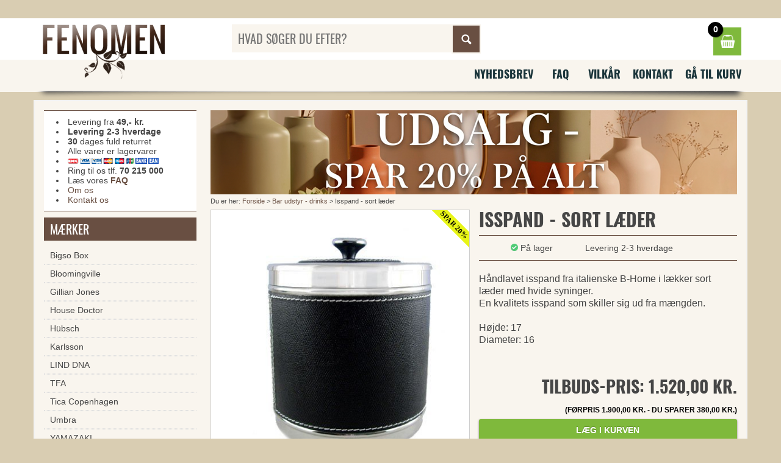

--- FILE ---
content_type: text/html
request_url: https://www.fenomen.dk/isspand-sort-laeder
body_size: 25108
content:

<!DOCTYPE html>
<html lang="da">
<head>
<title>Isspand - sort læder</title>

<meta name="description" content="Isspand - sort læder Håndlavet isspand fra italienske B-Home i lækker sort læder med hvide syninger. En kvalitets isspand som skiller sig ud fra">
<meta name="keywords" content="album,badeværelset,boligen,børneværelset,dekoration,knage,kontoret,køkkenet,køkkenet,rammer,spil,vægure,brugskunst,gave,gaver håndlavet,isspand,italienske,b-home,lækker,syningeren,kvalitets,isspand,skiller,mængdenhøjde,17diameter,">
<meta name="viewport" content="width=device-width, initial-scale=1">
<meta name="facebook-domain-verification" content="8daa9q6zsnhczpvjb5gqkrhe04nl2c" />
<meta charset="windows-1252">
<link rel="shortcut icon" href="/favicon.ico" />
<link href="/mmenu-light.css?v=4" rel="stylesheet" type="text/css"  media="all"  />
<link href="/style-mini-new.css?v=9" rel="stylesheet" type="text/css"  media="all"  />
<script type="text/javascript" src="https://ajax.googleapis.com/ajax/libs/jquery/2.1.3/jquery.min.js"></script>	
<script async type="text/javascript" src="/scripts/js/tinybox.js"></script>
<script src="/scripts/js/mmenu-light.js?v=5"></script>		

<script type="text/javascript">
	var _iub = _iub || [];
_iub.csConfiguration = {"askConsentAtCookiePolicyUpdate":true,"gdprAppliesGlobally":false,"lang":"da","perPurposeConsent":true,"siteId":3567640,"cookiePolicyId":50199700, "banner":{ "acceptButtonCaptionColor":"#FFFFFF","acceptButtonColor":"#010436","acceptButtonDisplay":true,"backgroundColor":"#FBF6EF","closeButtonDisplay":false,"customizeButtonCaptionColor":"#010436","customizeButtonColor":"#E1DDD7","customizeButtonDisplay":true,"explicitWithdrawal":true,"logo":null,"position":"float-center","rejectButtonCaptionColor":"#FFFFFF","rejectButtonColor":"#010436","rejectButtonDisplay":true,"showPurposesToggles":true,"showTitle":false,"theme":"autumn-neutral","textColor":"#010436" }};
</script>
<script type="text/javascript" src="https://cs.iubenda.com/autoblocking/3567640.js"></script>
<script type="text/javascript" src="//cdn.iubenda.com/cs/iubenda_cs.js" charset="UTF-8" async></script>

<!-- Global site tag (gtag.js) - Google Analytics -->
<script async src="https://www.googletagmanager.com/gtag/js?id=UA-121436-2"></script>
<script>
	window.dataLayer = window.dataLayer || [];
	function gtag(){dataLayer.push(arguments);}
	gtag('js', new Date());
	gtag('config', 'UA-121436-2');
	gtag('config', 'AW-1071573928');


  !function(f,b,e,v,n,t,s)
  {if(f.fbq)return;n=f.fbq=function(){n.callMethod?
  n.callMethod.apply(n,arguments):n.queue.push(arguments)};
  if(!f._fbq)f._fbq=n;n.push=n;n.loaded=!0;n.version='2.0';
  n.queue=[];t=b.createElement(e);t.async=!0;
  t.src=v;s=b.getElementsByTagName(e)[0];
  s.parentNode.insertBefore(t,s)}(window, document,'script',
  'https://connect.facebook.net/en_US/fbevents.js');
  fbq('init', '725338681137139');
  fbq('track', 'PageView');
	
</script>
<!-- Google Tag Manager -->
<script>(function(w,d,s,l,i){w[l]=w[l]||[];w[l].push({'gtm.start':
new Date().getTime(),event:'gtm.js'});var f=d.getElementsByTagName(s)[0],
j=d.createElement(s),dl=l!='dataLayer'?'&l='+l:'';j.async=true;j.src=
'https://www.googletagmanager.com/gtm.js?id='+i+dl;f.parentNode.insertBefore(j,f);
})(window,document,'script','dataLayer','GTM-T7H3LR5');</script>
<!-- End Google Tag Manager -->
<!-- wireboard tag -->
<script type="text/javascript">
;(function(w,i,r,e,b,oar,d){if(!w[b]){w.WireBoardNamespace=w.WireBoardNamespace||[];
w.WireBoardNamespace.push(b);w[b]=function(){(w[b].q=w[b].q||[]).push(arguments)};
w[b].q=w[b].q||[];oar=i.createElement(r);d=i.getElementsByTagName(r)[0];oar.async=1;
oar.src=e;d.parentNode.insertBefore(oar,d)}}(window,document,"script","https://static.wireboard.io/wireboard.js","wireboard"));
wireboard('newTracker', 'wb', 'pipeline-0.collector.wireboard.io', {
    appId: 'lOgeRFWY',
    forceSecureTracker: true,
    contexts: {
      performanceTiming: true,
    }
});
window.wireboard('enableActivityTracking', 5, 10);
var customContext=[{schema:'wb:io.wireboard/publisher',data:{publisher:'9e26242d-19d1-45e2-9d57-2358c592438c'}}]
window.wireboard('trackPageView', null, customContext);
</script>
<noscript><img height="1" width="1" style="display:none"
  src="https://www.facebook.com/tr?id=725338681137139&ev=PageView&noscript=1"
/></noscript>
</head>
<body>		
	<!-- Google Tag Manager (noscript) -->
	<noscript><iframe src="https://www.googletagmanager.com/ns.html?id=GTM-T7H3LR5"
	height="0" width="0" style="display:none;visibility:hidden"></iframe></noscript>
	<!-- End Google Tag Manager (noscript) -->	
	<div id="top-wrapper"><div class="logos">&nbsp;&nbsp;&nbsp;&nbsp;</div></a></div></div>  
	<div id="toplight"></div>
	<div id="topdark"></div>	
	<div id="wrapper">		
		<div id="topmenu">
			<div id="logo"><a href="https://www.fenomen.dk/"><img src="/images/fenomen_logo_01.png" alt="Fenomen.dk"></a></div>	
			<div id="searchbox">				
				<form id="searchform" name="search" action="/default.asp?mode=searchproduct" method="get"><input type="hidden" name="mode" value="searchproduct"><input id="search" placeholder="HVAD SØGER DU EFTER?"  type="text" name="query" autocomplete="off"><input id="button" type="submit" value="Søg"></form><span class="clerk" data-template="@live-search" data-bind-live-search="#search" data-live-search-categories="true" data-live-search-categories-title="Kategorier" data-live-search-products-title="Produkter"></span>												
			</div>		
			<div id="cart">				
				<a class="basket" onclick="this.blur();window.location.href=&quot;/showbasket/&quot;"><span class="count">0</span></a>				
			</div>
			<div id="menu-btn">
				<a id="btn-mmenu" class="btn-menu"></a>
			</div>			
			<nav id="mmenu" class="hidden-desktop">			
				<ul>					
					<li><a href="/">Forside</a></li>					
					<li><span>Mærker</span>						
						<ul><li class="%ActiveMenu%"><a href="https://www.fenomen.dk/bigso-box">Bigso Box</a> </li>
<li class="%ActiveMenu%"><a href="https://www.fenomen.dk/bloomingville">Bloomingville</a> </li>
<li class="%ActiveMenu%"><a href="https://www.fenomen.dk/gillian-jones">Gillian Jones</a> </li>
<li class="%ActiveMenu%"><a href="https://www.fenomen.dk/house-doctor">House Doctor</a> </li>
<li class="%ActiveMenu%"><a href="https://www.fenomen.dk/h-bsch">Hübsch</a> </li>
<li class="%ActiveMenu%"><a href="https://www.fenomen.dk/karlsson">Karlsson</a> </li>
<li class="%ActiveMenu%"><a href="https://www.fenomen.dk/lind-dna">LIND DNA</a> </li>
<li class="%ActiveMenu%"><a href="https://www.fenomen.dk/tfa">TFA</a> </li>
<li class="%ActiveMenu%"><a href="https://www.fenomen.dk/tica-copenhagen">Tica Copenhagen</a> </li>
<li class="%ActiveMenu%"><a href="https://www.fenomen.dk/umbra">Umbra</a> </li>
<li class="%ActiveMenu%"><a href="https://www.fenomen.dk/yamazaki">YAMAZAKI</a> </li>
<li class="%ActiveMenu%"><a href="https://www.fenomen.dk/zone">Zone</a> </li>
<li class="%ActiveMenu%"><a href="https://www.fenomen.dk/maerker">SE ALLE MÆRKER HER</a> </li>
</ul>
					</li>		
					<li><span>Produkter</span>						
						<ul><li class=""><a href="https://www.fenomen.dk/nyheder">NYHEDER</a> </li>
<li class=""><a href="https://www.fenomen.dk/vaegure">Vægure</a> </li>
<li class=""><a href="https://www.fenomen.dk/knager-og-knageraekke">Knager og knagerække</a> </li>
<li class=""><a href="https://www.fenomen.dk/boligtilbehoer-og-brugskunst">Boligtilbehør og Brugskunst</a> </li>
<li class=""><a href="https://www.fenomen.dk/kurve">Kurve</a> </li>
<li class=""><a href="https://www.fenomen.dk/opbevaring">Opbevaring</a> </li>
<li class=""><a href="https://www.fenomen.dk/opbevaring-i-laeder">Opbevaring i læder</a> </li>
<li class=""><a href="https://www.fenomen.dk/smykkeholder">Smykkeholder </a> </li>
<li class=""><a href="https://www.fenomen.dk/smykkeskrin-og-skrin-til-ure">Smykkeskrin og skrin til ure</a> </li>
<li class=""><a href="https://www.fenomen.dk/alt-i-akryl">Alt i akryl</a> </li>
<li class=""><a href="https://www.fenomen.dk/magasinholder">Magasinholder</a> </li>
<li class=""><a href="https://www.fenomen.dk/doermaatter">Dørmåtter</a> </li>
<li class=""><a href="https://www.fenomen.dk/laeder-forklaeder-og-grillhandsker">Læder forklæder og grillhandsker </a> </li>
<li class=""><a href="https://www.fenomen.dk/tassen-humoer-stel">Tassen humør stel</a> </li>
<li class=""><a href="https://www.fenomen.dk/laeder-tasker">Læder tasker </a> </li>
<li class=""><a href="https://www.fenomen.dk/kurve-i-filt-og-stof">Kurve i filt og stof</a> </li>
<li class=""><a href="https://www.fenomen.dk/vasketoejskurv">Vasketøjskurv</a> </li>
<li class=""><a href="https://www.fenomen.dk/vaekkeure">Vækkeure</a> </li>
<li class=""><a href="https://www.fenomen.dk/pappelina-taepper">Pappelina tæpper</a> </li>
<li class=""><a href="https://www.fenomen.dk/rug-solid-taepper">Rug Solid tæpper </a> </li>
<li class=""><a href="https://www.fenomen.dk/taepper">Tæpper</a> </li>
<li class=""><a href="https://www.fenomen.dk/gren-knager">Gren knager</a> </li>
<li class=""><a href="https://www.fenomen.dk/fotorammer">Fotorammer</a> </li>
<li class=""><a href="https://www.fenomen.dk/fotorammer-klassiske">Fotorammer - klassiske</a> </li>
<li class=""><a href="https://www.fenomen.dk/fotoalbum">Fotoalbum</a> </li>
<li class=""><a href="https://www.fenomen.dk/smykker">Smykker</a> </li>
<li class=""><a href="https://www.fenomen.dk/lamper">Lamper</a> </li>
<li class=""><a href="https://www.fenomen.dk/opbevaring-sko-og-stoevler">Opbevaring sko og støvler</a> </li>
<li class=""><a href="https://www.fenomen.dk/bar-udstyr-drinks">Bar udstyr - drinks</a> </li>
<li class=""><a href="https://www.fenomen.dk/koekkenet">Køkkenet</a> </li>
<li class=""><a href="https://www.fenomen.dk/badevaerelset">Badeværelset</a> </li>
<li class=""><a href="https://www.fenomen.dk/kontoret">Kontoret</a> </li>
<li class=""><a href="https://www.fenomen.dk/boernevaerelset">Børneværelset</a> </li>
<li class=""><a href="https://www.fenomen.dk/haven">Haven</a> </li>
<li class=""><a href="https://www.fenomen.dk/toilettasker-og-rejsetasker">Toilettasker og rejsetasker</a> </li>
<li class=""><a href="https://www.fenomen.dk/christian-lacroix">Christian Lacroix</a> </li>
<li class=""><a href="https://www.fenomen.dk/meraki">Meraki</a> </li>
<li class=""><a href="https://www.fenomen.dk/toerklaeder">Tørklæder</a> </li>
<li class=""><a href="https://www.fenomen.dk/verivinci-noeglekaede">Verivinci nøglekæde</a> </li>
<li class=""><a href="https://www.fenomen.dk/vondels-ophaeng">Vondels ophæng</a> </li>
<li class=""><a href="https://www.fenomen.dk/husnummer">Husnummer</a> </li>
<li class=""><a href="https://www.fenomen.dk/moebler">Møbler</a> </li>
<li class=""><a href="https://www.fenomen.dk/barnedaabsgaver">Barnedåbsgaver</a> </li>
<li class=""><a href="https://www.fenomen.dk/plakater-og-billeder">Plakater og billeder </a> </li>
<li class=""><a href="https://www.fenomen.dk/jul">Jul </a> </li>
<li class=""><a href="https://www.fenomen.dk/outlet-tilbud">OUTLET tilbud</a> </li>
<li class=""><a href="https://www.fenomen.dk/gavekort">Gavekort</a> </li>
</ul>
					</li>					
					<li><span>Kundeservice</span>						
						<ul>							
							<li><a href="/nyhedsbrev">Nyhedsbrev</a></li>
							<li><a href="/faq">FAQ</a></li>
							<li><a href="/vilkaar">Vilk&aring;r</a></li>
							<li><a href="/om-os">Om os</a></li>							
							<li><a href="/kontakt">Kontakt</a></li>
							<li><a href="https://www.fenomen.dk/showbasket/">Gå til kurv</a></li>						
						</ul>
					</li>		
					
				</ul>
			</nav>			
			
		</div>			
		
		<div class="clearfix"></div>
		<div id="menuwrapper" class="hidden-mobile">			
			<div class="menu">				
				<ul>				
					<li><a href="/nyhedsbrev">Nyhedsbrev</a></li>
					<li><a href="/faq">FAQ</a></li>
					<li><a href="/vilkaar">Vilk&aring;r</a></li>
					<li><a href="/kontakt">Kontakt</a></li>
					<li><a href="https://www.fenomen.dk/showbasket/">Gå til kurv</a></li>
				</ul>
				<div class="clearfix"></div>
			</div>						
		</div>		
		<div class="boxshadow hidden-mobile"></div>		
		
		
		
		
		<div id="bodywrapper" class="clearfix">
			<div id="body" class="clearfix">
				<div id="main"><center><img border='0' src='/images/20p.png' style='width:100%;height: auto;'></center><form name='formbuy' method='POST' action='https://www.fenomen.dk/default.asp?mode=buyproduct&amp;productid=12340'><style>


	#container {
    margin-top: 10px;
		margin-bottom: 20px;	
    border-top: 1px solid #694f42;
    border-bottom: 1px solid #694f42;	
		padding: 10px 0;
		font-size: 14px;
		display: flex;
		flex-wrap: wrap;
		justify-content: space-evenly;
		row-gap: 20px;		
	}
	



</style>	
	

<div id="crump">Du er her: <a href='https://www.fenomen.dk'>Forside</a>  &gt; <a href='https://www.fenomen.dk/bar-udstyr-drinks'>Bar udstyr - drinks</a> &gt; Isspand - sort læder</div>
<div id="product" class="clearfix" itemscope itemtype="http://schema.org/Product">
	<div id="picture" style="border: 1px solid #cecece;background-color:#fff;">
		<div class="image"><a href="javascript: TINY.box.show('blank.asp?mode=showgallery&amp;productid=13325',1,0,0,1)"><img src="/images/450/13325-1.jpg" width="450" height="450" alt="Isspand - sort læder"  itemprop="image"></a></div>	  
	  <div style="text-align:center;"><a href="javascript: TINY.box.show('blank.asp?mode=showgallery&amp;productid=13325',1,0,0,1)">Klik for flere billeder</a></div><span class='sale'>Spar 20%</span>
	</div>	
	<div id="info">
		<h1 itemprop="name">Isspand - sort læder</h1>		

		<div id="container">
		<div><img src="/images/in-stock.png" width="12" height="12" alt="Lagerstatus: Isspand - sort læder"> P&aring; lager</div>
		<div>Levering 2-3 hverdage</div>
		<div></div>
		</div>
	
		<div itemprop="description">Håndlavet isspand fra italienske B-Home i lækker sort læder med hvide syninger.<br>En kvalitets isspand som skiller sig ud fra mængden.<br><br>Højde: 17<br>Diameter: 16<br><br>
		
		<br>
			</div>    
		<div class="fr headline price" itemprop="offers" itemscope itemtype="http://schema.org/Offer"><META itemprop="availability" content="InStock"><META itemprop="priceCurrency" content="DKK"><span class="price" itemprop="price" content="1520.00">TILBUDS-PRIS: 1.520,00 kr.</span></div>    
    <div class="clearfix"></div>
		<div class="fr"><h4>(Førpris 1.900,00 kr. - du sparer <b>380,00 kr.</b>)</h4></div>		
		<div></div>
		<input type="submit" value="Læg i kurven" name="laeg_i_kurven" class="large color cssbutton addbasket"  onmouseover="style.cursor='pointer'" onclick='this.blur();'> 		    
	</div>	
</div>

<div style="border-bottom: 1px solid #dddddd; margin-top:30px;margin-bottom:20px;"></div>

<div class="clearfix" style="margin-bottom:40px;"></div>
<p class="header">Mette anbefaler også</p>
<div id="productlist">

<div class="product">
  <a href="https://www.fenomen.dk/isspand-sort-laeder" title="Isspand - sort læder"><div class="image"><img src="https://www.fenomen.dk/images/450/13325-1.jpg" alt="Isspand - sort læder" width="200" height="200" /></div></a>
  <div class="details">
    <a href="https://www.fenomen.dk/isspand-sort-laeder" title="Isspand - sort læder">      
    	<span class="price">TILBUDS-PRIS: 1.520,00 kr.<br><span class="offer">(Førpris 1.900,00 kr. - du sparer <b>380,00 kr.</b>)</span></span><span class='sale'>Spar 20%</span> 
      <span class="title">Isspand - sort læder</span>            
    </a>
  </div>
</div>
	
</div>

<div class="clearfix" style="margin-bottom:10px;"></div>
<p class="header">Se også disse fine ting</p>
<div class="clearfix"><span class="clerk" data-template="@pub-product" data-products="[13325]" data-exclude="[13325]"></span></div>

<div class="clearfix"></div>
<div class="infobox">	
	<div class="picture"><img src="/images/mhs-3.png" height="185" alt="Mette Skall"></div>
	<div class="list">
	  <ul>
	  	<li>Levering kun <b>49,00 kr.</b></li>
	  	<li>Alle varer er lagervarer</li>
	  	<li><b>Levering 2-3 hverdage</b></li>
	  	<li><b>30 dages</b> fuld returret</li>	  	
	  	<li><a href="/faq">Læs vores FAQ</a></li>	  	
	  </ul>
	</div>
	<div class="contact">Spørg Mette. Har du spørgsmål til vore produkter. Så ring på tlf. <b>70 215 000</b> eller skriv en mail til <b><a href="mailto:info@fenomen.dk">info@fenomen.dk</a></b>.</div>
</div>
<div style="border-bottom: 1px solid #dddddd; margin-top:30px;margin-bottom:20px;"></div>
<h2></h2>

<script> 
fbq('track', 'ViewContent', { 
content_type: 'product', 
content_ids: ['13325'],
value: '1520.00', 
content_name: 'Isspand - sort læder',
currency: 'DKK'}); 

gtag('event', 'page_view', { 'send_to': 'AW-1071573928', 'ecomm_prodid': '13325' }); 

gtag('event', 'view_item', {"items": [{'id': '13325','name': 'Isspand - sort læder','price': '1520.00'}]});
gtag('event', 'view_item', {ecomm_pagetype: 'product',ecomm_prodid: '13325',ecomm_totalvalue: 1520.00,});
</script>

<script type="text/javascript">
   var _learnq = _learnq || [];
   var item = {
     "ProductName": "Isspand - sort læder",
     "ProductID": "13325",
     "SKU": "13325",
     "ImageURL": "/images/450/13325-1.jpg",
     "Price": 1520.00
   };
   _learnq.push(["track", "Viewed Product", item]);
</script></form>	
				</div>
				<div id="sidebar">
					<div class="infomenutable hidden-tablet">	
						<div class="infomenu"> 							
							<ul id="infomenu_ul">							
								<li>Levering fra <b>49,- kr.</b></li>
								<li><b>Levering 2-3 hverdage</b></li>								
								<li><b>30</b> dages fuld returret</li>
								<li>Alle varer er lagervarer</li>								
								<li><a href="/faq"><div class="alle-kort-2014"></div></a></li>								
								<li>Ring til os tlf. <b>70 215 000</b></li>			
								<li>Læs vores <b><a href="/faq">FAQ</a></b></li>	
								<li><a href="/om-os">Om os</a></li>	
								<li><a href="/kontakt">Kontakt os</a></li>			
							</ul>							
						</div>
					</div>					
					<div class="sidemenu"><a id="cat"></a>			
						<span class="heading">Mærker</span>
						<ul>
							<li class="%ActiveMenu%"><a href="https://www.fenomen.dk/bigso-box">Bigso Box</a> </li>
<li class="%ActiveMenu%"><a href="https://www.fenomen.dk/bloomingville">Bloomingville</a> </li>
<li class="%ActiveMenu%"><a href="https://www.fenomen.dk/gillian-jones">Gillian Jones</a> </li>
<li class="%ActiveMenu%"><a href="https://www.fenomen.dk/house-doctor">House Doctor</a> </li>
<li class="%ActiveMenu%"><a href="https://www.fenomen.dk/h-bsch">Hübsch</a> </li>
<li class="%ActiveMenu%"><a href="https://www.fenomen.dk/karlsson">Karlsson</a> </li>
<li class="%ActiveMenu%"><a href="https://www.fenomen.dk/lind-dna">LIND DNA</a> </li>
<li class="%ActiveMenu%"><a href="https://www.fenomen.dk/tfa">TFA</a> </li>
<li class="%ActiveMenu%"><a href="https://www.fenomen.dk/tica-copenhagen">Tica Copenhagen</a> </li>
<li class="%ActiveMenu%"><a href="https://www.fenomen.dk/umbra">Umbra</a> </li>
<li class="%ActiveMenu%"><a href="https://www.fenomen.dk/yamazaki">YAMAZAKI</a> </li>
<li class="%ActiveMenu%"><a href="https://www.fenomen.dk/zone">Zone</a> </li>
<li class="%ActiveMenu%"><a href="https://www.fenomen.dk/maerker">SE ALLE MÆRKER HER</a> </li>

						</ul>							
						<span class="heading">Produkter</span>
						<ul>
							<li class=""><a href="https://www.fenomen.dk/nyheder">NYHEDER</a> </li>
<li class=""><a href="https://www.fenomen.dk/vaegure">Vægure</a> </li>
<li class=""><a href="https://www.fenomen.dk/knager-og-knageraekke">Knager og knagerække</a> </li>
<li class=""><a href="https://www.fenomen.dk/boligtilbehoer-og-brugskunst">Boligtilbehør og Brugskunst</a> </li>
<li class=""><a href="https://www.fenomen.dk/kurve">Kurve</a> </li>
<li class=""><a href="https://www.fenomen.dk/opbevaring">Opbevaring</a> </li>
<li class=""><a href="https://www.fenomen.dk/opbevaring-i-laeder">Opbevaring i læder</a> </li>
<li class=""><a href="https://www.fenomen.dk/smykkeholder">Smykkeholder </a> </li>
<li class=""><a href="https://www.fenomen.dk/smykkeskrin-og-skrin-til-ure">Smykkeskrin og skrin til ure</a> </li>
<li class=""><a href="https://www.fenomen.dk/alt-i-akryl">Alt i akryl</a> </li>
<li class=""><a href="https://www.fenomen.dk/magasinholder">Magasinholder</a> </li>
<li class=""><a href="https://www.fenomen.dk/doermaatter">Dørmåtter</a> </li>
<li class=""><a href="https://www.fenomen.dk/laeder-forklaeder-og-grillhandsker">Læder forklæder og grillhandsker </a> </li>
<li class=""><a href="https://www.fenomen.dk/tassen-humoer-stel">Tassen humør stel</a> </li>
<li class=""><a href="https://www.fenomen.dk/laeder-tasker">Læder tasker </a> </li>
<li class=""><a href="https://www.fenomen.dk/kurve-i-filt-og-stof">Kurve i filt og stof</a> </li>
<li class=""><a href="https://www.fenomen.dk/vasketoejskurv">Vasketøjskurv</a> </li>
<li class=""><a href="https://www.fenomen.dk/vaekkeure">Vækkeure</a> </li>
<li class=""><a href="https://www.fenomen.dk/pappelina-taepper">Pappelina tæpper</a> </li>
<li class=""><a href="https://www.fenomen.dk/rug-solid-taepper">Rug Solid tæpper </a> </li>
<li class=""><a href="https://www.fenomen.dk/taepper">Tæpper</a> </li>
<li class=""><a href="https://www.fenomen.dk/gren-knager">Gren knager</a> </li>
<li class=""><a href="https://www.fenomen.dk/fotorammer">Fotorammer</a> </li>
<li class=""><a href="https://www.fenomen.dk/fotorammer-klassiske">Fotorammer - klassiske</a> </li>
<li class=""><a href="https://www.fenomen.dk/fotoalbum">Fotoalbum</a> </li>
<li class=""><a href="https://www.fenomen.dk/smykker">Smykker</a> </li>
<li class=""><a href="https://www.fenomen.dk/lamper">Lamper</a> </li>
<li class=""><a href="https://www.fenomen.dk/opbevaring-sko-og-stoevler">Opbevaring sko og støvler</a> </li>
<li class=""><a href="https://www.fenomen.dk/bar-udstyr-drinks">Bar udstyr - drinks</a> </li>
<li class=""><a href="https://www.fenomen.dk/koekkenet">Køkkenet</a> </li>
<li class=""><a href="https://www.fenomen.dk/badevaerelset">Badeværelset</a> </li>
<li class=""><a href="https://www.fenomen.dk/kontoret">Kontoret</a> </li>
<li class=""><a href="https://www.fenomen.dk/boernevaerelset">Børneværelset</a> </li>
<li class=""><a href="https://www.fenomen.dk/haven">Haven</a> </li>
<li class=""><a href="https://www.fenomen.dk/toilettasker-og-rejsetasker">Toilettasker og rejsetasker</a> </li>
<li class=""><a href="https://www.fenomen.dk/christian-lacroix">Christian Lacroix</a> </li>
<li class=""><a href="https://www.fenomen.dk/meraki">Meraki</a> </li>
<li class=""><a href="https://www.fenomen.dk/toerklaeder">Tørklæder</a> </li>
<li class=""><a href="https://www.fenomen.dk/verivinci-noeglekaede">Verivinci nøglekæde</a> </li>
<li class=""><a href="https://www.fenomen.dk/vondels-ophaeng">Vondels ophæng</a> </li>
<li class=""><a href="https://www.fenomen.dk/husnummer">Husnummer</a> </li>
<li class=""><a href="https://www.fenomen.dk/moebler">Møbler</a> </li>
<li class=""><a href="https://www.fenomen.dk/barnedaabsgaver">Barnedåbsgaver</a> </li>
<li class=""><a href="https://www.fenomen.dk/plakater-og-billeder">Plakater og billeder </a> </li>
<li class=""><a href="https://www.fenomen.dk/jul">Jul </a> </li>
<li class=""><a href="https://www.fenomen.dk/outlet-tilbud">OUTLET tilbud</a> </li>
<li class=""><a href="https://www.fenomen.dk/gavekort">Gavekort</a> </li>

						</ul>												
					</div>
				</div>
			</div>
		</div>
		<div class="boxshadow"></div>
		<div id="footerwrapper">
			<div id="footer" itemscope itemtype="http://schema.org/Organization">Copyright, 2004 - 2026 &middot; <span itemprop="name">Viabella ApS</span> &middot; <span>CVR 29513422</span> &middot; Tlf. 70 215 000 &middot; <a href="mailto:info@fenomen.dk">info@fenomen.dk</a></div>
		</div>
		<div class="boxshadow"></div>
	</div>
 

	<script type="text/javascript">



		



	
	  window.clerkAsyncInit = function() {
	      Clerk.config({
	          key: 'RxCAydfwPN3fZePZvFbiDNcgEhMWD3Po'
	      });
	  };
	
	  (function(){
	      var e = document.createElement('script'); e.type='text/javascript'; e.async = true;
	      e.src = document.location.protocol + '//api.clerk.io/static/clerk.js';
	      var s = document.getElementsByTagName('script')[0]; s.parentNode.insertBefore(e, s);
	  })();      

		$(function() {
			
		
		});	
		
			var menu = new MmenuLight(
				document.querySelector( '#mmenu' ),
				"all"
			);

			var navigator = menu.navigation({
				 selectedClass: 'Selected',
				 slidingSubmenus: true,
				 theme: 'dark',
				 title: 'Menu'
			});

			var drawer = menu.offcanvas({
				 //position: 'left'
			});

			//	Open the menu.
			document.querySelector( '#btn-mmenu' )
				.addEventListener( 'click', evnt => {
					evnt.preventDefault();
					drawer.open();
				});				
	
	</script>	
	<script async type="text/javascript" src="//static.klaviyo.com/onsite/js/klaviyo.js?company_id=LgWmdE"></script>


</body>
</html>

--- FILE ---
content_type: application/javascript
request_url: https://api.clerk.io/v2/undefined?callback=jQuery110208905250102389566_1769335558554&payload=%7B%22exclude%22%3A%5B13325%5D%2C%22products%22%3A%5B13325%5D%2C%22template%22%3A%22pub-product%22%2C%22key%22%3A%22RxCAydfwPN3fZePZvFbiDNcgEhMWD3Po%22%2C%22visitor%22%3A%22McFO82Ll%22%7D&_=1769335558555
body_size: 556
content:
jQuery110208905250102389566_1769335558554({"status":"ok","result":[58207,58454,58457],"product_data":[{"beforepriceshowtext":"(F\u00f8r 900,00 kr. - du sparer 180,00 kr.)","id":58207,"image":"https://www.fenomen.dk/images/250/sort-laeder-taske-encoded.jpg","name":"Sort l\u00e6der taske","priceshowtext":"TILBUDS-PRIS: 720,00 kr.","url":"https://www.fenomen.dk/sort-laeder-taske"},{"beforepriceshowtext":"(F\u00f8r 300,00 kr. - du sparer 60,00 kr.)","id":58454,"image":"https://www.fenomen.dk/images/250/laeder-grillhandske-sort-skind-stuff-design.jpg","name":"Grillhandske i sort l\u00e6der","priceshowtext":"TILBUDS-PRIS: 240,00 kr.","url":"https://www.fenomen.dk/grillhandske-i-sort-laeder"},{"beforepriceshowtext":"(F\u00f8r 165,00 kr. - du sparer 33,00 kr.)","id":58457,"image":"https://www.fenomen.dk/images/250/laeder-grydelap-sort-skind-stuff-design.jpg","name":"L\u00e6der grydelap - sort","priceshowtext":"TILBUDS-PRIS: 132,00 kr.","url":"https://www.fenomen.dk/laeder-grydelap-sort"}],"template":"<div class=\"product\">\r\n <a href=\"{{ url }}\" title=\"{{ name }}\"><div class=\"image\"><img src=\"{{ image }}\" alt=\"{{ name }}\" width=\"200\" height=\"200\" /></div></a>\r\n <div class=\"details\">\r\n <a href=\"{{ url }}\" title=\"{{ name }}\"> \r\n <span class=\"price\">{{ priceshowtext }}<br><span class=\"offer\">{{ beforepriceshowtext }}</span></span>\r\n {{#if beforepriceshowtext}} <span class='sale'>TILBUD</span>{{/if}}\r\n <h3 class=\"title\">{{ name }}</h3>\r\n </a>\r\n </div>\r\n</div>","container":"<div id=\"productlist\" class=\":target\"></div>\n\n"});

--- FILE ---
content_type: application/javascript; charset=UTF-8
request_url: https://api.clerk.io/v2/log/pageview?callback=jQuery110208905250102389566_1769335558554&payload=%7B%22key%22%3A%22RxCAydfwPN3fZePZvFbiDNcgEhMWD3Po%22%2C%22visitor%22%3A%22McFO82Ll%22%7D&_=1769335558556
body_size: 4
content:
jQuery110208905250102389566_1769335558554({"status":"ok"});

--- FILE ---
content_type: application/javascript; charset=UTF-8
request_url: https://api.clerk.io/v2/log/debug?callback=jQuery110208905250102389566_1769335558552&payload=%7B%22message%22%3A%22Please+consider+upgrading+to+Clerk.js+v2.+For+more+information+visit%2C+my.clerk.io.%22%2C%22source%22%3A%22Clerk.js+v1%22%2C%22type%22%3A%22warn%22%2C%22key%22%3A%22RxCAydfwPN3fZePZvFbiDNcgEhMWD3Po%22%2C%22visitor%22%3A%22McFO82Ll%22%7D&_=1769335558553
body_size: 4
content:
jQuery110208905250102389566_1769335558552({"status":"ok"});